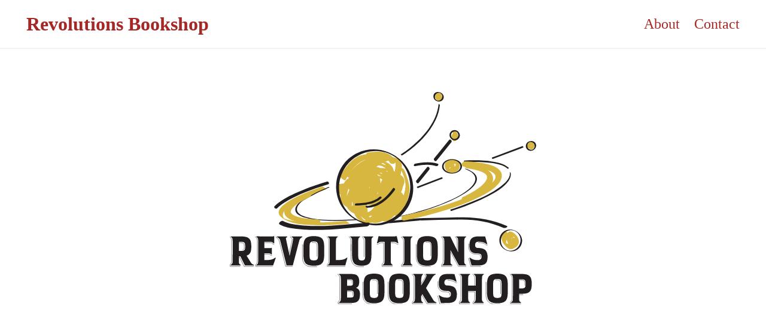

--- FILE ---
content_type: application/javascript; charset=utf-8
request_url: https://revolutionsbookshop.com/component---src-pages-index-js-7044b25f528aa13e04de.js
body_size: 4276
content:
(window.webpackJsonp=window.webpackJsonp||[]).push([[4],{"0mN4":function(e,t,a){"use strict";a("OGtf")("fixed",(function(e){return function(){return e(this,"tt","","")}}))},"9eSz":function(e,t,a){"use strict";a("rGqo"),a("yt8O"),a("Btvt"),a("XfO3"),a("EK0E"),a("0mN4");var r=a("TqRt");t.__esModule=!0,t.default=void 0;var i,n=r(a("PJYZ")),s=r(a("VbXa")),l=r(a("8OQS")),o=r(a("pVnL")),c=r(a("q1tI")),d=r(a("17x9")),u=function(e){var t=(0,o.default)({},e),a=t.resolutions,r=t.sizes,i=t.critical;return a&&(t.fixed=a,delete t.resolutions),r&&(t.fluid=r,delete t.sizes),i&&(t.loading="eager"),t.fluid&&(t.fluid=y([].concat(t.fluid))),t.fixed&&(t.fixed=y([].concat(t.fixed))),t},f=function(e){var t=e.fluid,a=e.fixed;return(t&&t[0]||a&&a[0]).src},m=Object.create({}),g=function(e){var t=u(e),a=f(t);return m[a]||!1},p="undefined"!=typeof HTMLImageElement&&"loading"in HTMLImageElement.prototype,h="undefined"!=typeof window,b=h&&window.IntersectionObserver,v=new WeakMap;function E(e){return e.map((function(e){var t=e.src,a=e.srcSet,r=e.srcSetWebp,i=e.media,n=e.sizes;return c.default.createElement(c.default.Fragment,{key:t},r&&c.default.createElement("source",{type:"image/webp",media:i,srcSet:r,sizes:n}),c.default.createElement("source",{media:i,srcSet:a,sizes:n}))}))}function y(e){var t=[],a=[];return e.forEach((function(e){return(e.media?t:a).push(e)})),[].concat(t,a)}function S(e){return e.map((function(e){var t=e.src,a=e.media,r=e.tracedSVG;return c.default.createElement("source",{key:t,media:a,srcSet:r})}))}function w(e){return e.map((function(e){var t=e.src,a=e.media,r=e.base64;return c.default.createElement("source",{key:t,media:a,srcSet:r})}))}function N(e,t){var a=e.srcSet,r=e.srcSetWebp,i=e.media,n=e.sizes;return"<source "+(t?"type='image/webp' ":"")+(i?'media="'+i+'" ':"")+'srcset="'+(t?r:a)+'" '+(n?'sizes="'+n+'" ':"")+"/>"}var L=function(e,t){var a=(void 0===i&&"undefined"!=typeof window&&window.IntersectionObserver&&(i=new window.IntersectionObserver((function(e){e.forEach((function(e){if(v.has(e.target)){var t=v.get(e.target);(e.isIntersecting||e.intersectionRatio>0)&&(i.unobserve(e.target),v.delete(e.target),t())}}))}),{rootMargin:"200px"})),i);return a&&(a.observe(e),v.set(e,t)),function(){a.unobserve(e),v.delete(e)}},k=function(e){var t=e.src?'src="'+e.src+'" ':'src="" ',a=e.sizes?'sizes="'+e.sizes+'" ':"",r=e.srcSet?'srcset="'+e.srcSet+'" ':"",i=e.title?'title="'+e.title+'" ':"",n=e.alt?'alt="'+e.alt+'" ':'alt="" ',s=e.width?'width="'+e.width+'" ':"",l=e.height?'height="'+e.height+'" ':"",o=e.crossOrigin?'crossorigin="'+e.crossOrigin+'" ':"",c=e.loading?'loading="'+e.loading+'" ':"",d=e.draggable?'draggable="'+e.draggable+'" ':"";return"<picture>"+e.imageVariants.map((function(e){return(e.srcSetWebp?N(e,!0):"")+N(e)})).join("")+"<img "+c+s+l+a+r+t+n+i+o+d+'style="position:absolute;top:0;left:0;opacity:1;width:100%;height:100%;object-fit:cover;object-position:center"/></picture>'},I=function(e){var t=e.src,a=e.imageVariants,r=e.generateSources,i=e.spreadProps,n=c.default.createElement(O,(0,o.default)({src:t},i));return a.length>1?c.default.createElement("picture",null,r(a),n):n},O=c.default.forwardRef((function(e,t){var a=e.sizes,r=e.srcSet,i=e.src,n=e.style,s=e.onLoad,d=e.onError,u=e.onClick,f=e.loading,m=e.draggable,g=(0,l.default)(e,["sizes","srcSet","src","style","onLoad","onError","onClick","loading","draggable"]);return c.default.createElement("img",(0,o.default)({sizes:a,srcSet:r,src:i},g,{onLoad:s,onError:d,onClick:u,ref:t,loading:f,draggable:m,style:(0,o.default)({position:"absolute",top:0,left:0,width:"100%",height:"100%",objectFit:"cover",objectPosition:"center"},n)}))}));O.propTypes={style:d.default.object,onError:d.default.func,onClick:d.default.func,onLoad:d.default.func};var C=function(e){function t(t){var a;(a=e.call(this,t)||this).seenBefore=h&&g(t),a.isCritical="eager"===t.loading||t.critical,a.addNoScript=!(a.isCritical&&!t.fadeIn),a.useIOSupport=!p&&b&&!a.isCritical&&!a.seenBefore;var r=a.isCritical||h&&(p||!a.useIOSupport);return a.state={isVisible:r,imgLoaded:!1,imgCached:!1,fadeIn:!a.seenBefore&&t.fadeIn},a.imageRef=c.default.createRef(),a.handleImageLoaded=a.handleImageLoaded.bind((0,n.default)(a)),a.handleRef=a.handleRef.bind((0,n.default)(a)),a}(0,s.default)(t,e);var a=t.prototype;return a.componentDidMount=function(){if(this.state.isVisible&&"function"==typeof this.props.onStartLoad&&this.props.onStartLoad({wasCached:g(this.props)}),this.isCritical){var e=this.imageRef.current;e&&e.complete&&this.handleImageLoaded()}},a.componentWillUnmount=function(){this.cleanUpListeners&&this.cleanUpListeners()},a.handleRef=function(e){var t=this;this.useIOSupport&&e&&(this.cleanUpListeners=L(e,(function(){var e=g(t.props);t.state.isVisible||"function"!=typeof t.props.onStartLoad||t.props.onStartLoad({wasCached:e}),t.setState({isVisible:!0},(function(){return t.setState({imgLoaded:e,imgCached:!!t.imageRef.current.currentSrc})}))})))},a.handleImageLoaded=function(){var e,t,a;e=this.props,t=u(e),a=f(t),m[a]=!0,this.setState({imgLoaded:!0}),this.props.onLoad&&this.props.onLoad()},a.render=function(){var e=u(this.props),t=e.title,a=e.alt,r=e.className,i=e.style,n=void 0===i?{}:i,s=e.imgStyle,l=void 0===s?{}:s,d=e.placeholderStyle,f=void 0===d?{}:d,m=e.placeholderClassName,g=e.fluid,p=e.fixed,h=e.backgroundColor,b=e.durationFadeIn,v=e.Tag,y=e.itemProp,N=e.loading,L=e.draggable,C=!1===this.state.fadeIn||this.state.imgLoaded,R=!0===this.state.fadeIn&&!this.state.imgCached,V=(0,o.default)({opacity:C?1:0,transition:R?"opacity "+b+"ms":"none"},l),z="boolean"==typeof h?"lightgray":h,P={transitionDelay:b+"ms"},x=(0,o.default)({opacity:this.state.imgLoaded?0:1},R&&P,{},l,{},f),T={title:t,alt:this.state.isVisible?"":a,style:x,className:m,itemProp:y};if(g){var q=g,j=q[0];return c.default.createElement(v,{className:(r||"")+" gatsby-image-wrapper",style:(0,o.default)({position:"relative",overflow:"hidden"},n),ref:this.handleRef,key:"fluid-"+JSON.stringify(j.srcSet)},c.default.createElement(v,{style:{width:"100%",paddingBottom:100/j.aspectRatio+"%"}}),z&&c.default.createElement(v,{title:t,style:(0,o.default)({backgroundColor:z,position:"absolute",top:0,bottom:0,opacity:this.state.imgLoaded?0:1,right:0,left:0},R&&P)}),j.base64&&c.default.createElement(I,{src:j.base64,spreadProps:T,imageVariants:q,generateSources:w}),j.tracedSVG&&c.default.createElement(I,{src:j.tracedSVG,spreadProps:T,imageVariants:q,generateSources:S}),this.state.isVisible&&c.default.createElement("picture",null,E(q),c.default.createElement(O,{alt:a,title:t,sizes:j.sizes,src:j.src,crossOrigin:this.props.crossOrigin,srcSet:j.srcSet,style:V,ref:this.imageRef,onLoad:this.handleImageLoaded,onError:this.props.onError,onClick:this.props.onClick,itemProp:y,loading:N,draggable:L})),this.addNoScript&&c.default.createElement("noscript",{dangerouslySetInnerHTML:{__html:k((0,o.default)({alt:a,title:t,loading:N},j,{imageVariants:q}))}}))}if(p){var F=p,B=F[0],W=(0,o.default)({position:"relative",overflow:"hidden",display:"inline-block",width:B.width,height:B.height},n);return"inherit"===n.display&&delete W.display,c.default.createElement(v,{className:(r||"")+" gatsby-image-wrapper",style:W,ref:this.handleRef,key:"fixed-"+JSON.stringify(B.srcSet)},z&&c.default.createElement(v,{title:t,style:(0,o.default)({backgroundColor:z,width:B.width,opacity:this.state.imgLoaded?0:1,height:B.height},R&&P)}),B.base64&&c.default.createElement(I,{src:B.base64,spreadProps:T,imageVariants:F,generateSources:w}),B.tracedSVG&&c.default.createElement(I,{src:B.tracedSVG,spreadProps:T,imageVariants:F,generateSources:S}),this.state.isVisible&&c.default.createElement("picture",null,E(F),c.default.createElement(O,{alt:a,title:t,width:B.width,height:B.height,sizes:B.sizes,src:B.src,crossOrigin:this.props.crossOrigin,srcSet:B.srcSet,style:V,ref:this.imageRef,onLoad:this.handleImageLoaded,onError:this.props.onError,onClick:this.props.onClick,itemProp:y,loading:N,draggable:L})),this.addNoScript&&c.default.createElement("noscript",{dangerouslySetInnerHTML:{__html:k((0,o.default)({alt:a,title:t,loading:N},B,{imageVariants:F}))}}))}return null},t}(c.default.Component);C.defaultProps={fadeIn:!0,durationFadeIn:500,alt:"",Tag:"div",loading:"lazy"};var R=d.default.shape({width:d.default.number.isRequired,height:d.default.number.isRequired,src:d.default.string.isRequired,srcSet:d.default.string.isRequired,base64:d.default.string,tracedSVG:d.default.string,srcWebp:d.default.string,srcSetWebp:d.default.string,media:d.default.string}),V=d.default.shape({aspectRatio:d.default.number.isRequired,src:d.default.string.isRequired,srcSet:d.default.string.isRequired,sizes:d.default.string.isRequired,base64:d.default.string,tracedSVG:d.default.string,srcWebp:d.default.string,srcSetWebp:d.default.string,media:d.default.string});C.propTypes={resolutions:R,sizes:V,fixed:d.default.oneOfType([R,d.default.arrayOf(R)]),fluid:d.default.oneOfType([V,d.default.arrayOf(V)]),fadeIn:d.default.bool,durationFadeIn:d.default.number,title:d.default.string,alt:d.default.string,className:d.default.oneOfType([d.default.string,d.default.object]),critical:d.default.bool,crossOrigin:d.default.oneOfType([d.default.string,d.default.bool]),style:d.default.object,imgStyle:d.default.object,placeholderStyle:d.default.object,placeholderClassName:d.default.string,backgroundColor:d.default.oneOfType([d.default.string,d.default.bool]),onLoad:d.default.func,onError:d.default.func,onClick:d.default.func,onStartLoad:d.default.func,Tag:d.default.string,itemProp:d.default.string,loading:d.default.oneOf(["auto","lazy","eager"]),draggable:d.default.bool};var z=C;t.default=z},OGtf:function(e,t,a){var r=a("XKFU"),i=a("eeVq"),n=a("vhPU"),s=/"/g,l=function(e,t,a,r){var i=String(n(e)),l="<"+t;return""!==a&&(l+=" "+a+'="'+String(r).replace(s,"&quot;")+'"'),l+">"+i+"</"+t+">"};e.exports=function(e,t){var a={};a[e]=t(l),r(r.P+r.F*i((function(){var t=""[e]('"');return t!==t.toLowerCase()||t.split('"').length>3})),"String",a)}},RXBc:function(e,t,a){"use strict";a.r(t);var r=a("q1tI"),i=a.n(r),n=a("Bl7J"),s=a("9eSz"),l=a.n(s);var o=function(e){var t=e.nodes.edges.filter((function(e){return e&&e.node&&e.node.localFile}));return function(e,t){void 0===t&&(t=1);var a=null==e?0:e.length;if(!a||t<1)return[];for(var r=0,i=0,n=new Array(Math.ceil(a/t));r<a;)n[i++]=e.slice(r,r+=t);return n}(t=t.slice(0,9),3).map((function(e,t){return i.a.createElement("div",{className:"tile is-ancestor",key:t},e.map((function(e,a){return i.a.createElement("div",{className:"tile is-parent",key:t+"-"+a},i.a.createElement("div",{className:"tile is-child"},i.a.createElement("a",{href:"https://www.instagram.com/p/"+e.node.id+"/"},i.a.createElement(l.a,{fluid:e.node.localFile.childImageSharp.fluid}))))})))}))},c=a("vrFN");a.d(t,"pageQuery",(function(){return d}));var d="3805230121";t.default=function(e){var t=e.data.allInstaNode;return i.a.createElement(n.a,null,i.a.createElement(c.a,{title:"Revolutions Bookshop"}),i.a.createElement("div",{className:"navbar-spacer is-hidden-mobile"}),i.a.createElement("section",{className:"hero is-huge"},i.a.createElement("img",{src:"/revolutions-bookshop-logo.svg",alt:"Logo",className:"logo"})),i.a.createElement("section",{id:"about",className:"hero is-taupe is-medium"},i.a.createElement("div",{className:"hero-body"},i.a.createElement("div",{className:"container"},i.a.createElement("div",{className:"columns"},i.a.createElement("div",{className:"column"},i.a.createElement("h2",{className:"title has-text-centered"},"About Us"),i.a.createElement("div",{className:"underscore"},i.a.createElement("div",null)),i.a.createElement("p",{className:"body-text"},"We are a small, independent bookstore specializing in a curated selection of mostly used books, some new books, vinyl, and collectibles.   Our academic and punk roots make for a bold selection in all genres, especially everything weird and wonderful.  We buy books and vinyl.  Call for more information.",i.a.createElement("br",null),i.a.createElement("br",null),"Peggy & Brian Manning, Proprietors.")),i.a.createElement("div",{className:"column"},i.a.createElement("img",{src:"/about-us.jpg",alt:"Logo"})))))),i.a.createElement("section",{id:"contact",className:"hero is-white is-medium"},i.a.createElement("div",{className:"hero-body"},i.a.createElement("div",{className:"container"},i.a.createElement("h2",{className:"title has-text-centered"},"Hours & Location"),i.a.createElement("div",{className:"underscore"},i.a.createElement("div",null)),i.a.createElement("div",{className:"columns"},i.a.createElement("div",{className:"column"},i.a.createElement("div",{className:"map-container"},i.a.createElement("iframe",{src:"https://www.google.com/maps/embed?pb=!1m18!1m12!1m3!1d2791.985365619386!2d-122.7574852842266!3d45.59083893300484!2m3!1f0!2f0!3f0!3m2!1i1024!2i768!4f13.1!3m3!1m2!1s0x5495a9278d21a269%3A0x983fffa92e9d53c!2sRevolutions%20Bookshop!5e0!3m2!1sen!2sus!4v1577594623557!5m2!1sen!2sus",width:"100%",height:"100%",frameBorder:"0",style:{border:0,marginRight:40},allowFullScreen:!1}))),i.a.createElement("div",{className:"column"},i.a.createElement("div",{className:"container contact-section"},i.a.createElement("h3",{className:"title"},"Hours"),i.a.createElement("p",null,"Check google maps listing for up to date hours.")),i.a.createElement("hr",null),i.a.createElement("div",{className:"container contact-section"},i.a.createElement("h3",{className:"title"},"Location"),i.a.createElement("p",null,"8713 N Lombard"),i.a.createElement("p",null,"Portland, OR 97203"),i.a.createElement("p",null,"North Portland, St. Johns")),i.a.createElement("hr",null),i.a.createElement("div",{className:"container contact-section"},i.a.createElement("h3",{className:"title"},"Contact"),i.a.createElement("p",null,i.a.createElement("span",null,"T")," 971-288-2391"),i.a.createElement("p",null,i.a.createElement("span",null,"E")," revolutionsbookshop@gmail.com"))))))),i.a.createElement("section",{className:"section is-taupe"},i.a.createElement("h2",{className:"title has-text-centered"},"Follow Along"),i.a.createElement("div",{className:"underscore"},i.a.createElement("div",null)),i.a.createElement(o,{nodes:t})))}}}]);
//# sourceMappingURL=component---src-pages-index-js-7044b25f528aa13e04de.js.map

--- FILE ---
content_type: image/svg+xml
request_url: https://revolutionsbookshop.com/revolutions-bookshop-logo.svg
body_size: 15883
content:
<svg xmlns="http://www.w3.org/2000/svg" viewBox="0 0 933.02 646.24"><defs><style>.cls-1{fill:#d7b73f;}.cls-2{fill:#231f20;}.cls-3{fill:none;stroke:#231f20;stroke-miterlimit:10;}.cls-4{fill:#f9ed32;}</style></defs><title>Asset 4</title><g id="Layer_2" data-name="Layer 2"><g id="Layer_1-2" data-name="Layer 1"><path class="cls-1" d="M921.71,150.62c-6,.79-12.65,2.59-15.66,8.38a9.59,9.59,0,0,0-.76,7.74c1.14,2.88,3.77,4.14,6.43,5.28s4.34,3.31,7.55,3a8.76,8.76,0,0,0,7.05-5.53c1.13-2.62,1.85-6,.73-8.76-1.29-3.13-3.81-3.56-6.68-4.46l.3,6.5-2.64.36c2.45.3,5.21-.43,6.53-2.71,1.05-1.81.41-4.49-2-4.79-2.62-.32-4.94-.11-7.07,1.64-2.37,2-3.37,5.34.31,6.5,1.06.33,1.61.13,2.12,1.09.64,1.21-.85,2.7-.73,3.83q7,.07,3.83-1.86a6.72,6.72,0,0,0-1.5-1c-1.08-.59-2.3-.87-3.37-1.46-1.74-1-2.48-2.86-.85-4.49s4.71-1.49,6.65-1.75c5.62-.74,6.23-8.4-.26-7.54Z"/><path class="cls-1" d="M683.1,121.59A20.69,20.69,0,0,0,675,137.22c-.18,5.93,3.83,14.08,11,12.06,5.52-1.55,8.68-10.24,8.82-15.39a15.79,15.79,0,0,0-10.19-14.95c-6-2.27-8.62,6.51-3.08,8.6,2.14.8,3.76,2,4,4.41.29,2.91-1.73,4.68-2.52,7.21l-.6.91c1.31,0,1.9-.55,1.78-1.52.36-.86.24-2.08.56-3a12.4,12.4,0,0,1,4.3-5.91c4.52-3.56-1.45-11.58-6-8Z"/><path class="cls-1" d="M644,3.52c-5.67-2-12.18-1-16.09,3.93-3.14,3.92-4.27,10.73.46,14s11.34.07,12.43-5.33c1.17-5.76-.86-13.22-8.09-11.54-6.94,1.62-6.09,9.48-5.4,15.08s4.52,9.67,10.53,8.77c13-2,10.84-20.09,1.61-25.37-2.46-1.41-7.27-.11-8,2.86-1.43,5.87-3.32,17.1,4.82,18.7,2.21.44,6.47-.38,6.91-3.21a50.63,50.63,0,0,0,.51-10.93c-.28-4.46-10.15-3-9.87,1.65a41.26,41.26,0,0,1-.45,9.09L640.25,18c1.07.21.24-.11.14-1.12a30.11,30.11,0,0,1-.21-3.29,32.05,32.05,0,0,1,1-7.49l-8,2.85c1.75,1,2.65,3,3.18,4.89a18.9,18.9,0,0,1,.49,2.49c.16,1.18-.45,3.37-.13,4.28-.56,1-.11,1.3,1.34.88l-.48-1c-.08-1-.45-2-.55-3a43.66,43.66,0,0,1-.22-4.43V11.56q.89-3.13-1.13-.85l-3.86.3.76.19L630,9.58c1,1.13,1.09,3,1.09,4.48L631,15.88q-1.22,3.39,4.61.16a2.54,2.54,0,0,1-.5-1.67,3.91,3.91,0,0,1,.16-1.76c.2-.88,1.16-3.68,2.56-3.19,2.27.79,5.17.64,7-1.17,1.45-1.46,1.42-4-.79-4.73Z"/><path class="cls-2" d="M72.58,525.7a.9.9,0,0,1,1,1,1,1,0,0,1-1.14,1.15H46.92a1.11,1.11,0,0,1-.76-.38,16.38,16.38,0,0,1-2-3.45l-4.59-9c-1.19-2.46-2.45-5-3.76-7.65s-2.58-5.1-3.77-7.4H27.67v16.58q0,4.47,1.34,6.19a13.49,13.49,0,0,0,3.63,3.12.82.82,0,0,1,.64,1.15,1.1,1.1,0,0,1-1.15.89H4.34a1.14,1.14,0,0,1-1-.64,1.07,1.07,0,0,1,0-1,.22.22,0,0,1,.25-.25,35.93,35.93,0,0,0,3.25-3.38,8.71,8.71,0,0,0,1.6-3.38c.08-.51.14-1.83.19-4s.08-4.81.13-8,.08-6.9.12-11,.07-8.41.07-12.88V457.23c0-2.8-.09-5.08-.26-6.82a19.08,19.08,0,0,0-.83-4.27,6.85,6.85,0,0,0-1.59-2.68,12.28,12.28,0,0,0-2.55-1.91,1.12,1.12,0,0,1-.51-1.15,1.09,1.09,0,0,1,1.15-.89H33.72A75.26,75.26,0,0,1,49.18,441a20.26,20.26,0,0,1,9.33,4.66,18.88,18.88,0,0,1,5.37,9.18,58.21,58.21,0,0,1,1.66,15.43q0,13.38-3.59,19.76-3.35,5.87-10.79,8.16l12.62,20.4a19.07,19.07,0,0,0,2.62,3.38A15,15,0,0,0,69,524a12.93,12.93,0,0,0,2.17,1.15A10.47,10.47,0,0,0,72.58,525.7ZM27.67,483.62h6a32.48,32.48,0,0,0,7.08-.57,7.52,7.52,0,0,0,3.63-1.85,7.41,7.41,0,0,0,1.92-3.89,37.36,37.36,0,0,0,.51-7.07,52.63,52.63,0,0,0-.39-6.95,8.62,8.62,0,0,0-1.78-4.53,6.62,6.62,0,0,0-3.57-2.23,25.39,25.39,0,0,0-6.76-.7H27.67Z"/><path class="cls-2" d="M139.41,504.28a.9.9,0,0,1,.38,1.27l-7.65,21.55a1,1,0,0,1-1,.77H82a1.1,1.1,0,0,1-1.15-.89,1.14,1.14,0,0,1,.51-1.15,12.67,12.67,0,0,0,2.55-1.92,6.85,6.85,0,0,0,1.59-2.68,18.52,18.52,0,0,0,.83-4.28q.26-2.61.26-6.83v-53q0-4.22-.26-6.83a18.63,18.63,0,0,0-.83-4.28,6.85,6.85,0,0,0-1.59-2.68,12.67,12.67,0,0,0-2.55-1.92,1.14,1.14,0,0,1-.51-1.15,1.1,1.1,0,0,1,1.15-.89l47.43.13a16.79,16.79,0,0,0,2.55-.13,8,8,0,0,0,1.91-.64.86.86,0,0,1,1,.13,1.09,1.09,0,0,1,.51.89v19.89a1,1,0,0,1-.63,1,1.16,1.16,0,0,1-1.28-.25A22,22,0,0,0,129,457a12.38,12.38,0,0,0-5.74-1.14H105.36v19.38h18.11a4.51,4.51,0,0,0,1.34-.19c.38-.13.91-.32,1.59-.58a.88.88,0,0,1,1,.13.91.91,0,0,1,.51.89v18c0,.6-.26.94-.76,1a.5.5,0,0,1-.58.13,1.63,1.63,0,0,1-.57-.38,7.15,7.15,0,0,0-3.19-2.55,18.83,18.83,0,0,0-6.38-.77H105.36v20.66l8-.13A70.86,70.86,0,0,0,121,511a40.38,40.38,0,0,0,6.38-1.21,31.21,31.21,0,0,0,5.55-2.17,30.61,30.61,0,0,0,5.16-3.38A1.15,1.15,0,0,1,139.41,504.28Z"/><path class="cls-2" d="M220.9,440.4a.87.87,0,0,1-.51,1.15c-1.11.68-2.09,1.33-2.94,2a18.17,18.17,0,0,0-2.29,2,12.82,12.82,0,0,0-1.79,2.43,25.78,25.78,0,0,0-1.53,3.25L192.08,527c0,.59-.34.89-1,.89H173.59a1,1,0,0,1-1-.89l-19-74.6a15,15,0,0,0-1.59-4.14,14,14,0,0,0-2.11-2.74,13.24,13.24,0,0,0-2.61-2l-3.12-1.91a1,1,0,0,1-.51-1.28c.08-.51.46-.76,1.14-.76l29.2.12a1,1,0,0,1,1,.77,1,1,0,0,1-.51,1.27,17.51,17.51,0,0,0-3.25,2,2.5,2.5,0,0,0-.44,1.66V446l11.34,52.92,8.42-38.13c.25-1.28.53-2.74.83-4.4s.57-3.23.83-4.72.46-2.78.63-3.89a20.4,20.4,0,0,0,.26-2,2.56,2.56,0,0,0-.51-1.65,17.52,17.52,0,0,0-3.57-2.43,1,1,0,0,1-.51-1.27c.08-.51.42-.77,1-.77h30.35A1,1,0,0,1,220.9,440.4Z"/><path class="cls-2" d="M281.69,446.9a24.26,24.26,0,0,1,4.33,9.44,62.37,62.37,0,0,1,1.4,14.53V496.5A62.47,62.47,0,0,1,286,511a24.22,24.22,0,0,1-4.33,9.43A19,19,0,0,1,274,526a42.86,42.86,0,0,1-12.12,2.55,21,21,0,0,1-2.61.12h-7.08a18.67,18.67,0,0,1-2.55-.12A42.71,42.71,0,0,1,237.57,526a18.83,18.83,0,0,1-7.65-5.49,24.22,24.22,0,0,1-4.34-9.43,63,63,0,0,1-1.4-14.54V470.87a62.92,62.92,0,0,1,1.4-14.53,24.27,24.27,0,0,1,4.34-9.44,18.72,18.72,0,0,1,7.65-5.48,42.36,42.36,0,0,1,12.11-2.55,18.25,18.25,0,0,1,2.55-.13h7.08a20.61,20.61,0,0,1,2.61.13A42.52,42.52,0,0,1,274,441.42,18.86,18.86,0,0,1,281.69,446.9Zm-13.45,16.58a11.49,11.49,0,0,0-1.79-5,7.67,7.67,0,0,0-3.89-2.81,21.1,21.1,0,0,0-6.76-.89,21.58,21.58,0,0,0-6.88.89,7.67,7.67,0,0,0-3.89,2.81,10.87,10.87,0,0,0-1.72,5,59.59,59.59,0,0,0-.39,7.39V496.5a59.76,59.76,0,0,0,.39,7.4,10.91,10.91,0,0,0,1.72,5,7.67,7.67,0,0,0,3.89,2.81,21.58,21.58,0,0,0,6.88.89,23.11,23.11,0,0,0,6.89-.83,7.34,7.34,0,0,0,3.89-2.74,11,11,0,0,0,1.72-5,63.12,63.12,0,0,0,.38-7.52V470.87A53.41,53.41,0,0,0,268.24,463.48Z"/><path class="cls-2" d="M357.53,504.28a.88.88,0,0,1,.39,1.15l-6,21.42a1,1,0,0,1-1,.76l-51.13.26a1.09,1.09,0,0,1-1.14-.89,1.12,1.12,0,0,1,.51-1.15,12.56,12.56,0,0,0,2.55-1.91,6.92,6.92,0,0,0,1.59-2.68,19.2,19.2,0,0,0,.83-4.27c.17-1.74.25-4,.25-6.82v-57q0-5.61-1.21-7.84a9.74,9.74,0,0,0-3.89-3.76.86.86,0,0,1-.51-1.15c.17-.6.51-.89,1-.89H327.7a1.09,1.09,0,0,1,1.14.89.82.82,0,0,1-.63,1.15,12,12,0,0,0-2.49,1.85,6.66,6.66,0,0,0-1.53,2.61,19.34,19.34,0,0,0-.83,4.33q-.25,2.69-.25,6.89v54.32l8.41-.13a70.86,70.86,0,0,0,7.65-.38,40.38,40.38,0,0,0,6.38-1.21,30.81,30.81,0,0,0,5.54-2.17,30.28,30.28,0,0,0,5.17-3.38A1.13,1.13,0,0,1,357.53,504.28Z"/><path class="cls-2" d="M436.84,440.4a.86.86,0,0,1-.51,1.15,11.49,11.49,0,0,0-2.42,1.72,6.61,6.61,0,0,0-1.6,2.42,15.23,15.23,0,0,0-.82,3.76,50.8,50.8,0,0,0-.26,5.74v41.57a62.92,62.92,0,0,1-1.4,14.53,24.27,24.27,0,0,1-4.34,9.44,18.72,18.72,0,0,1-7.65,5.48,42,42,0,0,1-12.11,2.55l-1.08.07c-.64,0-1.68.06-3.13.06h-2.17a8.4,8.4,0,0,1-1.53-.13,41.58,41.58,0,0,1-12.17-2.55,18.79,18.79,0,0,1-7.59-5.48,24.12,24.12,0,0,1-4.33-9.44,62.31,62.31,0,0,1-1.41-14.53v-41.7a51.82,51.82,0,0,0-.25-5.67,12.93,12.93,0,0,0-.9-3.7,7.11,7.11,0,0,0-1.65-2.42,11.56,11.56,0,0,0-2.43-1.72,1.13,1.13,0,0,1-.5-1.15,1.08,1.08,0,0,1,1.14-.89h28c.51,0,.85.29,1,.89s0,1-.51,1.15a11.75,11.75,0,0,0-2.42,1.72,7.43,7.43,0,0,0-1.66,2.36,12.33,12.33,0,0,0-.89,3.63,51.82,51.82,0,0,0-.25,5.67v41.83a58.56,58.56,0,0,0,.38,7.26,13.67,13.67,0,0,0,1.45,5,6.43,6.43,0,0,0,3.17,2.8,14.16,14.16,0,0,0,5.52.9h.25a14.51,14.51,0,0,0,5.64-.9,6.7,6.7,0,0,0,3.23-2.8,12.12,12.12,0,0,0,1.46-5,72,72,0,0,0,.32-7.26V454.93a51.48,51.48,0,0,0-.26-5.67,12.33,12.33,0,0,0-.89-3.63,8.15,8.15,0,0,0-1.59-2.36,10.34,10.34,0,0,0-2.36-1.72c-.51-.09-.68-.47-.51-1.15,0-.6.34-.89,1-.89h27.92C436.33,439.51,436.67,439.8,436.84,440.4Z"/><path class="cls-2" d="M513.05,459.14c.08,0,.13.09.13.26a1,1,0,0,1-1.15,1.15,2.26,2.26,0,0,1-.64-.26A26.93,26.93,0,0,0,506,457.1a18,18,0,0,0-5.49-1.27H490.1v57a48.78,48.78,0,0,0,.25,5.49,12.05,12.05,0,0,0,.9,3.57,7,7,0,0,0,1.59,2.29,11.29,11.29,0,0,0,2.36,1.66c.42.08.64.47.64,1.15a1.11,1.11,0,0,1-1.15.89H466.76a1,1,0,0,1-1-.89,1.16,1.16,0,0,1,.51-1.15,19,19,0,0,0,2.3-1.6,5.58,5.58,0,0,0,1.59-2.1A13.06,13.06,0,0,0,471,519a27.56,27.56,0,0,0,.31-4.53V455.83H461a18,18,0,0,0-5.49,1.27,26.93,26.93,0,0,0-5.35,3.19,1.15,1.15,0,0,1-1.28,0c-.51-.17-.68-.55-.51-1.15l4.47-19.76a2.26,2.26,0,0,1,.63-.64,2.3,2.3,0,0,1,.9-.13,13.44,13.44,0,0,0,2.67.64,22.76,22.76,0,0,0,3.45.26h40.54a23,23,0,0,0,3.38-.26,13.42,13.42,0,0,0,2.74-.64,2.3,2.3,0,0,1,.9.13c.34.17.51.38.51.64Z"/><path class="cls-2" d="M555.32,525.83A.82.82,0,0,1,556,527a1.1,1.1,0,0,1-1.15.89H527a1.1,1.1,0,0,1-1.14-.89,1.12,1.12,0,0,1,.51-1.15,12.28,12.28,0,0,0,2.55-1.91,6.92,6.92,0,0,0,1.59-2.68,19.2,19.2,0,0,0,.83-4.27c.17-1.74.26-4,.26-6.82v-57q0-5.61-1.22-7.84a9.68,9.68,0,0,0-3.89-3.76.87.87,0,0,1-.5-1.15,1,1,0,0,1,1-.89h27.93a1.1,1.1,0,0,1,1.15.89.83.83,0,0,1-.64,1.15A12,12,0,0,0,553,443.4a6.78,6.78,0,0,0-1.53,2.61,19.34,19.34,0,0,0-.83,4.33q-.26,2.69-.25,6.89v57.89a23.31,23.31,0,0,0,.32,4.27,11.81,11.81,0,0,0,.89,2.93,5.43,5.43,0,0,0,1.53,2A20.5,20.5,0,0,0,555.32,525.83Z"/><path class="cls-2" d="M627.43,446.9a24.26,24.26,0,0,1,4.33,9.44,62.31,62.31,0,0,1,1.41,14.53V496.5A62.4,62.4,0,0,1,631.76,511a24.22,24.22,0,0,1-4.33,9.43,19,19,0,0,1-7.65,5.49,42.86,42.86,0,0,1-12.11,2.55,21.31,21.31,0,0,1-2.62.12H598a18.67,18.67,0,0,1-2.55-.12A42.78,42.78,0,0,1,583.31,526a19,19,0,0,1-7.65-5.49,24.07,24.07,0,0,1-4.33-9.43,62.4,62.4,0,0,1-1.41-14.54V470.87a62.31,62.31,0,0,1,1.41-14.53,24.12,24.12,0,0,1,4.33-9.44,18.86,18.86,0,0,1,7.65-5.48,42.44,42.44,0,0,1,12.11-2.55,18.25,18.25,0,0,1,2.55-.13h7.08a20.91,20.91,0,0,1,2.62.13,42.52,42.52,0,0,1,12.11,2.55A18.86,18.86,0,0,1,627.43,446.9ZM614,463.48a11.49,11.49,0,0,0-1.79-5,7.67,7.67,0,0,0-3.89-2.81,21.1,21.1,0,0,0-6.76-.89,21.58,21.58,0,0,0-6.88.89,7.67,7.67,0,0,0-3.89,2.81,10.87,10.87,0,0,0-1.72,5,59.8,59.8,0,0,0-.38,7.39V496.5a60,60,0,0,0,.38,7.4,10.91,10.91,0,0,0,1.72,5,7.67,7.67,0,0,0,3.89,2.81,21.58,21.58,0,0,0,6.88.89,23.11,23.11,0,0,0,6.89-.83,7.34,7.34,0,0,0,3.89-2.74,10.91,10.91,0,0,0,1.72-5,63.12,63.12,0,0,0,.38-7.52V470.87A53.41,53.41,0,0,0,614,463.48Z"/><path class="cls-2" d="M719.15,441.55a12.28,12.28,0,0,0-2.55,1.91,6.85,6.85,0,0,0-1.59,2.68,19.08,19.08,0,0,0-.83,4.27c-.17,1.74-.25,4-.25,6.82v61.08a10.82,10.82,0,0,0,1.59,4.65,9.37,9.37,0,0,0,3.25,2.61,1,1,0,0,1,.51,1.28,1,1,0,0,1-1,.76l-5,.13a.25.25,0,0,0-.19.06.25.25,0,0,1-.19.07h-14a2.57,2.57,0,0,1-.76-.19,1.08,1.08,0,0,1-.64-.45L671.85,481v34.17a23.31,23.31,0,0,0,.32,4.27,11.81,11.81,0,0,0,.89,2.93,5.43,5.43,0,0,0,1.53,2,12.32,12.32,0,0,0,2.23,1.4,1.16,1.16,0,0,1,.64,1,1,1,0,0,1-1.15,1.15h-27.8a1.1,1.1,0,0,1-1.14-.89,1.12,1.12,0,0,1,.51-1.15,12.28,12.28,0,0,0,2.55-1.91,6.92,6.92,0,0,0,1.59-2.68,19.2,19.2,0,0,0,.83-4.27c.17-1.74.26-4,.26-6.82v-57q0-5.61-1.22-7.84a9.68,9.68,0,0,0-3.89-3.76.87.87,0,0,1-.5-1.15,1,1,0,0,1,1-.89h22.06a1.14,1.14,0,0,1,1,.63l23.59,47.69V452.26q0-5.1-1.27-7.21a10.16,10.16,0,0,0-3.7-3.5.82.82,0,0,1-.64-1.15,1.09,1.09,0,0,1,1.15-.89h27.8a1.09,1.09,0,0,1,1.14.89A1.12,1.12,0,0,1,719.15,441.55Z"/><path class="cls-2" d="M776.64,479.93a13.86,13.86,0,0,1,4.14,4.59,29,29,0,0,1,2.55,5.86,34.85,34.85,0,0,1,1.34,6,37.88,37.88,0,0,1,.38,4.85q0,9.06-2.16,14.54a16.44,16.44,0,0,1-6.76,8.28q-6.51,3.83-16.83,3.83L737,528q-.76,0-1-.9l-6-21.55q-.26-.63.51-1.14a.73.73,0,0,1,.51-.13,1.72,1.72,0,0,1,.77.13,33.79,33.79,0,0,0,5.16,3.44,27.51,27.51,0,0,0,5.48,2.23,36.74,36.74,0,0,0,6.32,1.21,68.24,68.24,0,0,0,7.65.39,10.73,10.73,0,0,0,5.61-1.53,10,10,0,0,0,3.69-3.56,7.64,7.64,0,0,0,.71-2.17,16.73,16.73,0,0,0,.31-3.37,17,17,0,0,0-.38-3.63,6.27,6.27,0,0,0-1.4-2.93,16.59,16.59,0,0,0-2.68-1.65,19.52,19.52,0,0,0-3.51-1.15,21.59,21.59,0,0,0-5-.51,44.41,44.41,0,0,1-10.14-.89,18.31,18.31,0,0,1-6.57-3.05,14.49,14.49,0,0,1-5.61-7.39q-1.65-4.69-1.65-13.36,0-9.17,2.16-14.57a16.92,16.92,0,0,1,6.89-8.34,26.5,26.5,0,0,1,7-2.86,33.13,33.13,0,0,1,8.73-1.09l22.32.13a1,1,0,0,1,1,.77l6,21.42a1.09,1.09,0,0,1-.38,1.14,2.07,2.07,0,0,1-.64.26.83.83,0,0,1-.64-.26,41.89,41.89,0,0,0-5.16-3.31,31.3,31.3,0,0,0-5.55-2.3,38.9,38.9,0,0,0-6.37-1.33,59.46,59.46,0,0,0-7.65-.45h-1.28a10.51,10.51,0,0,0-2.29.26,12.65,12.65,0,0,0-1.79.57,8.85,8.85,0,0,0-1.53.83c-2.8,2-4,5.52-3.57,10.45a6,6,0,0,0,1.21,3.51,9,9,0,0,0,2.36,2.1,8.1,8.1,0,0,0,2.49,1,9.73,9.73,0,0,0,1.85.26h2.35a44.1,44.1,0,0,1,5.55.44,49.09,49.09,0,0,1,7.08,1.54A22.36,22.36,0,0,1,776.64,479.93Z"/><path class="cls-2" d="M396.07,609.94a14.28,14.28,0,0,0,.12,1.91c0,.6,0,1.19.07,1.79s.06,1.23.06,1.91,0,1.3-.06,1.85-.07,1.08-.07,1.59a12.59,12.59,0,0,0-.12,1.66q-.78,12.38-7.4,17A20.39,20.39,0,0,1,381,641a53.59,53.59,0,0,1-11.8,1.08H333.71a1,1,0,0,1-1-.76c-.33-.43-.25-.81.26-1.15a29.28,29.28,0,0,0,3-2.93,8.22,8.22,0,0,0,1.59-2.94,17.08,17.08,0,0,0,.64-4q.12-2.35.12-6.44V571.43c0-2.8-.08-5.08-.25-6.82a19.2,19.2,0,0,0-.83-4.27,6.92,6.92,0,0,0-1.59-2.68,12.28,12.28,0,0,0-2.55-1.91,1.12,1.12,0,0,1-.51-1.15,1.1,1.1,0,0,1,1.14-.89h33.92a68.39,68.39,0,0,1,12.11,1.08,19,19,0,0,1,7.65,3.26q6.76,5.22,6.76,19.25A32.1,32.1,0,0,1,392.24,589q-1.92,4.85-7.91,7.27Q394.41,599,396.07,609.94Zm-30.86-20.15a23.42,23.42,0,0,0,5-.44,6,6,0,0,0,3.12-1.66,6.84,6.84,0,0,0,1.59-3.38,27.62,27.62,0,0,0,.45-5.48,17.53,17.53,0,0,0-.51-4.78,4.72,4.72,0,0,0-1.79-2.62,7.32,7.32,0,0,0-3.31-1.14,42.15,42.15,0,0,0-5.1-.26h-7.65v19.76Zm-8.16,14.67v21.29h7a35.68,35.68,0,0,0,9.05-.83c2-.55,3.27-2,4-4.4a3.89,3.89,0,0,0,.25-1.46,9.26,9.26,0,0,1,.13-1.6,14.59,14.59,0,0,1,.13-1.91,12.74,12.74,0,0,1-.13-1.91,12,12,0,0,1-.13-1.79,5.19,5.19,0,0,0-.25-1.65,8.58,8.58,0,0,0-.83-2.49,4.67,4.67,0,0,0-1.72-1.79,9.59,9.59,0,0,0-3-1.08,24.78,24.78,0,0,0-4.78-.38Z"/><path class="cls-2" d="M465.17,561.1a24.34,24.34,0,0,1,4.34,9.44,63,63,0,0,1,1.4,14.54v25.63a62.92,62.92,0,0,1-1.4,14.53,24.27,24.27,0,0,1-4.34,9.44,18.88,18.88,0,0,1-7.65,5.48,42.71,42.71,0,0,1-12.11,2.55,20.91,20.91,0,0,1-2.62.13h-7.07a18.25,18.25,0,0,1-2.55-.13,42.86,42.86,0,0,1-12.12-2.55,19,19,0,0,1-7.65-5.48,24.26,24.26,0,0,1-4.33-9.44,62.37,62.37,0,0,1-1.4-14.53V585.08a62.47,62.47,0,0,1,1.4-14.54,24.33,24.33,0,0,1,4.33-9.44,19,19,0,0,1,7.65-5.48,42.86,42.86,0,0,1,12.12-2.55,18.25,18.25,0,0,1,2.55-.13h7.07a20.91,20.91,0,0,1,2.62.13,42.71,42.71,0,0,1,12.11,2.55A19,19,0,0,1,465.17,561.1Zm-13.45,16.58a11.36,11.36,0,0,0-1.79-5,7.64,7.64,0,0,0-3.88-2.81,21.19,21.19,0,0,0-6.76-.89,21.64,21.64,0,0,0-6.89.89,7.71,7.71,0,0,0-3.89,2.81,11,11,0,0,0-1.72,5,62,62,0,0,0-.38,7.4v25.63a61.84,61.84,0,0,0,.38,7.39,11,11,0,0,0,1.72,5,7.65,7.65,0,0,0,3.89,2.81,21.64,21.64,0,0,0,6.89.89,22.72,22.72,0,0,0,6.88-.83,7.29,7.29,0,0,0,3.89-2.74,10.75,10.75,0,0,0,1.72-5,61,61,0,0,0,.39-7.52V585.08A51.89,51.89,0,0,0,451.72,577.68Z"/><path class="cls-2" d="M542.31,561.1a24.34,24.34,0,0,1,4.34,9.44,63,63,0,0,1,1.4,14.54v25.63a62.92,62.92,0,0,1-1.4,14.53,24.27,24.27,0,0,1-4.34,9.44,18.81,18.81,0,0,1-7.65,5.48,42.71,42.71,0,0,1-12.11,2.55,20.84,20.84,0,0,1-2.61.13h-7.08a18.25,18.25,0,0,1-2.55-.13,42.71,42.71,0,0,1-12.11-2.55,18.81,18.81,0,0,1-7.65-5.48,24.13,24.13,0,0,1-4.34-9.44,62.37,62.37,0,0,1-1.4-14.53V585.08a62.47,62.47,0,0,1,1.4-14.54,24.2,24.2,0,0,1,4.34-9.44,18.91,18.91,0,0,1,7.65-5.48,42.71,42.71,0,0,1,12.11-2.55,18.25,18.25,0,0,1,2.55-.13h7.08a20.84,20.84,0,0,1,2.61.13,42.71,42.71,0,0,1,12.11,2.55A18.91,18.91,0,0,1,542.31,561.1Zm-13.45,16.58a11.49,11.49,0,0,0-1.78-5,7.71,7.71,0,0,0-3.89-2.81,21.15,21.15,0,0,0-6.76-.89,21.64,21.64,0,0,0-6.89.89,7.64,7.64,0,0,0-3.88,2.81,10.87,10.87,0,0,0-1.73,5,62,62,0,0,0-.38,7.4v25.63a61.84,61.84,0,0,0,.38,7.39,10.87,10.87,0,0,0,1.73,5,7.58,7.58,0,0,0,3.88,2.81,21.64,21.64,0,0,0,6.89.89,22.72,22.72,0,0,0,6.88-.83,7.29,7.29,0,0,0,3.89-2.74,10.75,10.75,0,0,0,1.72-5,61,61,0,0,0,.39-7.52V585.08A51.89,51.89,0,0,0,528.86,577.68Z"/><path class="cls-2" d="M628.38,639.9c.59,0,.89.35.89,1s-.3,1-.89,1a26.25,26.25,0,0,1-3.57.13H603.52a2.86,2.86,0,0,1-.77-.38,18.68,18.68,0,0,1-2-2.93c-1.19-1.87-2.61-4.13-4.27-6.76s-3.4-5.46-5.23-8.48-3.42-5.8-4.78-8.35l-3.7,6.25v7.9a24.15,24.15,0,0,0,.32,4.27,12,12,0,0,0,.89,2.94,5.71,5.71,0,0,0,1.53,2,12.42,12.42,0,0,0,2.24,1.4,1.17,1.17,0,0,1,.63,1,1,1,0,0,1-1.14,1.15H559.4a1.09,1.09,0,0,1-1.15-.89,1.16,1.16,0,0,1,.51-1.15,12.28,12.28,0,0,0,2.55-1.91,7,7,0,0,0,1.6-2.68,19.14,19.14,0,0,0,.82-4.27c.17-1.74.26-4,.26-6.82v-57q0-5.61-1.21-7.84a9.81,9.81,0,0,0-3.89-3.76.86.86,0,0,1-.51-1.15,1,1,0,0,1,1-.89h27.92a1.1,1.1,0,0,1,1.15.89.82.82,0,0,1-.64,1.15q-2.93,1.79-4,6.69a64.12,64.12,0,0,0-1.09,13.33v13L592.68,573l3.31-6.12a37.51,37.51,0,0,0,2.24-4.71A11.5,11.5,0,0,0,599,559a3.21,3.21,0,0,0-.38-1.91,6,6,0,0,0-1.21-1.34,1,1,0,0,1-.26-1.28,1,1,0,0,1,1-.76h27.93c.51,0,.84.3,1,.89a1,1,0,0,1-.64,1.28,19.73,19.73,0,0,0-3.83,2,16.87,16.87,0,0,0-3.18,2.93,35.9,35.9,0,0,0-3.19,4.46q-1.66,2.69-4.08,6.63l-14.67,24.74,21.94,36.08a16.34,16.34,0,0,0,4.52,4.91A11.28,11.28,0,0,0,628.38,639.9Z"/><path class="cls-2" d="M683.14,594.13a13.86,13.86,0,0,1,4.14,4.59,29.67,29.67,0,0,1,2.56,5.87,35.54,35.54,0,0,1,1.33,6,38,38,0,0,1,.39,4.84q0,9.06-2.17,14.54a16.51,16.51,0,0,1-6.76,8.29q-6.51,3.82-16.83,3.82l-22.31.13a1,1,0,0,1-1-.89l-6-21.55c-.17-.43,0-.81.51-1.15a.78.78,0,0,1,.51-.13,1.88,1.88,0,0,1,.77.13,33.79,33.79,0,0,0,5.16,3.44,27.51,27.51,0,0,0,5.48,2.23,37.69,37.69,0,0,0,6.32,1.22,70.86,70.86,0,0,0,7.65.38,10.7,10.7,0,0,0,5.61-1.53,9.89,9.89,0,0,0,3.69-3.56,7.64,7.64,0,0,0,.71-2.17,16.63,16.63,0,0,0,.32-3.37,17,17,0,0,0-.39-3.63,6.23,6.23,0,0,0-1.4-2.92,15.93,15.93,0,0,0-2.68-1.66,19.44,19.44,0,0,0-3.5-1.14,21.74,21.74,0,0,0-5-.51,45,45,0,0,1-10.14-.89,18.37,18.37,0,0,1-6.56-3.06,14.36,14.36,0,0,1-5.61-7.38q-1.67-4.71-1.66-13.37,0-9.15,2.17-14.57a16.9,16.9,0,0,1,6.88-8.34,26.64,26.64,0,0,1,7-2.86,33.56,33.56,0,0,1,8.73-1.08l22.32.13a1,1,0,0,1,1,.76l6,21.42a1.11,1.11,0,0,1-.38,1.15,2.21,2.21,0,0,1-.64.25.87.87,0,0,1-.64-.25,40.85,40.85,0,0,0-5.16-3.32,30.25,30.25,0,0,0-5.55-2.29,38.88,38.88,0,0,0-6.37-1.34,59.46,59.46,0,0,0-7.65-.45h-1.28a10.51,10.51,0,0,0-2.29.26,13.08,13.08,0,0,0-1.79.57,8.85,8.85,0,0,0-1.53.83c-2.8,2-4,5.53-3.57,10.46a6,6,0,0,0,1.21,3.5,8.91,8.91,0,0,0,2.36,2.11,8.1,8.1,0,0,0,2.49,1,9.55,9.55,0,0,0,1.85.25h2.36a42.53,42.53,0,0,1,5.54.45,50.36,50.36,0,0,1,7.08,1.53A22.25,22.25,0,0,1,683.14,594.13Z"/><path class="cls-2" d="M772.85,640c.51.17.67.56.51,1.15s-.51.89-1,.89H744.28c-.51,0-.85-.29-1-.89a1.16,1.16,0,0,1,.51-1.15,12.28,12.28,0,0,0,2.55-1.91,6.87,6.87,0,0,0,1.6-2.68,19.08,19.08,0,0,0,.83-4.27c.17-1.74.25-4,.25-6.82V605.6H725.92v22.19a40.62,40.62,0,0,0,.26,5,10.8,10.8,0,0,0,.89,3.31,6.94,6.94,0,0,0,1.53,2.17,11.22,11.22,0,0,0,2.3,1.59,1.17,1.17,0,0,1,.63,1c0,.77-.34,1.15-1,1.15H702.59c-.51,0-.85-.29-1-.89a.86.86,0,0,1,.51-1.15,20,20,0,0,0,2.29-1.59,5.55,5.55,0,0,0,1.6-2.17,14.3,14.3,0,0,0,.89-3.25,30.69,30.69,0,0,0,.32-4.85V571.43c0-2.8-.09-5.08-.26-6.82a19.26,19.26,0,0,0-.82-4.27,7.06,7.06,0,0,0-1.6-2.68,12.28,12.28,0,0,0-2.55-1.91,1.16,1.16,0,0,1-.51-1.15,1.1,1.1,0,0,1,1.15-.89h27.92a1,1,0,0,1,1,.89c.17.6,0,1-.51,1.15a11.56,11.56,0,0,0-2.36,1.66,7.47,7.47,0,0,0-1.59,2.23,10.88,10.88,0,0,0-.89,3.31,40.62,40.62,0,0,0-.26,5v21.29H749V567.35q0-5.61-1.21-7.84a9.74,9.74,0,0,0-3.89-3.76,1.09,1.09,0,0,1-.64-1.15,1.11,1.11,0,0,1,1.15-.89h28.05a1,1,0,0,1,1,.89c.17.68,0,1.07-.51,1.15a13.78,13.78,0,0,0-2.55,1.85,6.36,6.36,0,0,0-1.59,2.61,17.61,17.61,0,0,0-.77,4.34c-.12,1.78-.19,4.08-.19,6.88l-.12,57.89a24.27,24.27,0,0,0,.31,4.27,10.46,10.46,0,0,0,1,2.94,6.24,6.24,0,0,0,1.59,2A20.68,20.68,0,0,0,772.85,640Z"/><path class="cls-2" d="M840.68,561.1a24.33,24.33,0,0,1,4.33,9.44,62.4,62.4,0,0,1,1.41,14.54v25.63A62.31,62.31,0,0,1,845,625.24a24.26,24.26,0,0,1-4.33,9.44,19,19,0,0,1-7.65,5.48,42.86,42.86,0,0,1-12.12,2.55,20.61,20.61,0,0,1-2.61.13h-7.08a18.25,18.25,0,0,1-2.55-.13,42.71,42.71,0,0,1-12.11-2.55,18.81,18.81,0,0,1-7.65-5.48,24.27,24.27,0,0,1-4.34-9.44,62.92,62.92,0,0,1-1.4-14.53V585.08a63,63,0,0,1,1.4-14.54,24.34,24.34,0,0,1,4.34-9.44,18.91,18.91,0,0,1,7.65-5.48,42.71,42.71,0,0,1,12.11-2.55,18.25,18.25,0,0,1,2.55-.13h7.08a20.61,20.61,0,0,1,2.61.13A42.86,42.86,0,0,1,833,555.62,19,19,0,0,1,840.68,561.1Zm-13.45,16.58a11.49,11.49,0,0,0-1.79-5,7.67,7.67,0,0,0-3.89-2.81,21.1,21.1,0,0,0-6.76-.89,21.58,21.58,0,0,0-6.88.89,7.67,7.67,0,0,0-3.89,2.81,10.87,10.87,0,0,0-1.72,5,60,60,0,0,0-.38,7.4v25.63a59.8,59.8,0,0,0,.38,7.39,10.87,10.87,0,0,0,1.72,5,7.61,7.61,0,0,0,3.89,2.81,21.58,21.58,0,0,0,6.88.89,22.79,22.79,0,0,0,6.89-.83,7.29,7.29,0,0,0,3.89-2.74,11,11,0,0,0,1.72-5,63.24,63.24,0,0,0,.38-7.52V585.08A53.57,53.57,0,0,0,827.23,577.68Z"/><path class="cls-2" d="M912.45,559.83a18.88,18.88,0,0,1,5.37,9.18,58.63,58.63,0,0,1,1.66,15.43q0,9.55-1.73,15.24a18.82,18.82,0,0,1-5.56,9A20.94,20.94,0,0,1,902,613.13a88.43,88.43,0,0,1-14.33,1H881.1v16.57c0,3,.44,5,1.34,6.19a13.15,13.15,0,0,0,3.63,3.12.83.83,0,0,1,.64,1.15,1.1,1.1,0,0,1-1.15.89h-27.8a1.16,1.16,0,0,1-1-.64,1.07,1.07,0,0,1,0-1,.23.23,0,0,1,.26-.25,46.76,46.76,0,0,0,3.31-3.38,7,7,0,0,0,1.53-3.38,28.35,28.35,0,0,0,.2-3.63q.06-3.12.12-8c.05-3.27.07-7,.07-11.09s0-8.43.06-12.94.06-9,.06-13.52V571.43c0-2.8-.08-5.08-.25-6.82a19.2,19.2,0,0,0-.83-4.27,6.92,6.92,0,0,0-1.59-2.68,12.28,12.28,0,0,0-2.55-1.91,1.12,1.12,0,0,1-.51-1.15,1.1,1.1,0,0,1,1.14-.89h29.9a75.16,75.16,0,0,1,15.46,1.47A20.16,20.16,0,0,1,912.45,559.83Zm-31.35,38h6.5a31.85,31.85,0,0,0,7.08-.58,6.65,6.65,0,0,0,5.54-5.73,37.48,37.48,0,0,0,.51-7.08,52.82,52.82,0,0,0-.38-7,8.66,8.66,0,0,0-1.78-4.53,6.62,6.62,0,0,0-3.57-2.23,25.81,25.81,0,0,0-6.76-.7H881.1Z"/><path class="cls-3" d="M31.66,530.74H.88v-5.46s4.76-4.91,4.78-7.91.49-63.8,0-67.95S.5,441.94.5,441.94v-2.16"/><polyline class="cls-3" points="27.59 502.29 29.66 502.29 43.55 530.74 73.2 530.74"/><path class="cls-3" d="M27.59,458.8S39.3,458,42,460.49s1.9,11.48,1.9,14.74c.11,4.16-4.34,5.1-4.34,5.1"/><path class="cls-3" d="M78.5,439.78v2.16s4.67,3.33,5.16,7.48,0,64.95,0,67.95-4.78,7.91-4.78,7.91v5.46h51.78"/><path class="cls-3" d="M105.37,458.69s17.53-.38,20.21,0c4.28.24,6.6,5,6.6,5h3.22"/><path class="cls-3" d="M99.37,493.69s17.53-.38,20.21,0a6.4,6.4,0,0,1,5.6,4h3.22"/><path class="cls-3" d="M141.16,439.78v3s7.74,4.26,8.92,8.91l20,79h21.21"/><path class="cls-3" d="M185.46,439.78V443s3.57,1.38,4.69,4.38C188.48,458.52,180,493.52,180,493.52"/><path class="cls-3" d="M221.13,463.69v39.6c0,17.27,8.9,28.45,27.51,28.45h16.79"/><path class="cls-3" d="M265.73,500.74V475.68c0-11.36.26-17.72-9.66-17.72h-5.94"/><path class="cls-3" d="M351.66,530.74H296.88v-5.46s4.76-4.91,4.78-7.91.49-63.8,0-67.95-5.16-7.48-5.16-7.48v-2.16"/><path class="cls-3" d="M369.13,463.69v39.6c0,17.27,8.9,28.45,27.51,28.45h11.79"/><path class="cls-3" d="M369.06,483.82c.06-16.09.05-32.33-.2-34.4-.49-4.15-5.16-7.48-5.16-7.48v-2.16"/><path class="cls-3" d="M408.76,502.48s.25-50.14-.1-53.06c-.49-4.15-5.16-7.48-5.16-7.48v-2.16"/><path class="cls-3" d="M447.85,463.93h2.74s4.86-4.84,11.59-4.84c2.29,0,6.35.05,6.35.05v55.58a11.46,11.46,0,0,1-4.86,9.29v6.73h32.11"/><path class="cls-3" d="M513.11,463.93h-2.75s-4.85-4.84-11.59-4.84l-17.91,0"/><path class="cls-3" d="M523,439.78v3.69s6-1.06,6,12.64v57.44c0,7.32-6,12-6,12v5.24h32.85"/><path class="cls-3" d="M567.6,462.69v39.6c0,17.27,8.9,28.45,27.51,28.45H611.9"/><path class="cls-3" d="M612.19,499.74V474.68c0-11.36.26-17.72-9.65-17.72H596.6"/><path class="cls-3" d="M677,530.74H644.88v-5.46s4.76-4.91,4.78-7.91.49-63.8,0-67.95-5.16-7.48-5.16-7.48v-2.16"/><path class="cls-3" d="M692.3,483.82c.06-16.09.05-32.33-.2-34.4-.49-4.15-5.16-7.48-5.16-7.48v-2.16"/><polyline class="cls-3" points="671.17 485.26 696.23 530.74 699.42 530.74 719.89 530.74"/><path class="cls-3" d="M727.64,461.37v11.42c0,13.44,10.58,20.49,18.61,20.49,10.91,0,17.57,1.41,17.57,5.79a16.52,16.52,0,0,1,0,5.19"/><polyline class="cls-3" points="726.86 505.25 733.79 530.74 764.76 530.74"/><path class="cls-3" d="M756.08,457.89c10.84.7,20.08,2.45,25,7.82h3.76"/><path class="cls-3" d="M405.13,577.69v39.6c0,17.27,8.9,28.45,27.51,28.45h16.79"/><path class="cls-3" d="M449.73,614.74V589.68c0-11.36.26-17.72-9.66-17.72h-5.94"/><path class="cls-3" d="M482.13,577.69v39.6c0,17.27,8.9,28.45,27.51,28.45h16.79"/><path class="cls-3" d="M526.73,614.74V589.68c0-11.36.26-17.72-9.66-17.72h-5.94"/><path class="cls-3" d="M633.64,576.37v11.42c0,13.44,10.58,20.49,18.61,20.49,10.91,0,17.57,1.41,17.57,5.79a16.52,16.52,0,0,1,0,5.19"/><polyline class="cls-3" points="632.86 620.25 639.79 645.74 670.76 645.74"/><path class="cls-3" d="M663.08,572.89c10.84.7,20.08,2.45,25,7.82h3.76"/><path class="cls-3" d="M780.13,577.69v39.6c0,17.27,8.9,28.45,27.51,28.45h16.79"/><path class="cls-3" d="M824.73,614.74V589.68c0-11.36.26-17.72-9.66-17.72h-5.94"/><path class="cls-3" d="M371.66,644.74H329.88v-5.46s4.76-4.91,4.78-7.91.49-63.8,0-68-5.16-7.48-5.16-7.48v-2.16"/><path class="cls-3" d="M356.59,572.07s11.39-.3,14.39.73c2.24.47,2,3.63,2,10"/><path class="cls-3" d="M356.59,607.07s13.39-.3,16.39.73c2.24.47,2,5.63,2,12"/><path class="cls-3" d="M587.8,644.74H555.88v-5.46s4.76-4.91,4.78-7.91.49-63.8,0-68-5.16-7.48-5.16-7.48v-2.16"/><polyline class="cls-3" points="584.33 617.54 600.28 644.74 628.82 644.74"/><path class="cls-3" d="M594.09,553.78v3.32s2.25-.19,2.25,3.19-14.26,24-14.26,24"/><path class="cls-3" d="M730.8,644.74H698.88v-5.46s4.76-4.91,4.78-7.91.49-63.8,0-68-5.16-7.48-5.16-7.48v-2.16"/><path class="cls-3" d="M745.89,598.58c0-16.56,0-33.69-.23-35.16-.49-4.15-5.16-7.48-5.16-7.48v-2.16"/><path class="cls-3" d="M772.8,644.74H740.88v-5.46s4.76-4.91,4.78-7.91c0-.51,0-2.66,0-5.9l.19-17.17H725.06"/><path class="cls-3" d="M886.8,644.74H854.88v-5.46s4.76-4.91,4.78-7.91.49-63.8,0-68-5.16-7.48-5.16-7.48v-2.16"/><path class="cls-3" d="M898.73,589.68c0-11.36.26-17.72-9.66-17.72h-5.94"/><line class="cls-3" x1="880.72" y1="616.98" x2="893.67" y2="616.98"/><path class="cls-1" d="M672.89,214.75c-7.11,1.09-15,2-16.3,10.66-1.14,7.83,4.29,15.64,11.12,19,13.67,6.63,33.72-4.48,32.8-20.46-1-17.47-24.84-23.7-38.11-15.72-12.71,7.65-8.43,30.57,3.18,37.28,8,4.61,15.62-.26,18.48-8.22,2.78-7.74.65-16.46-4.61-22.63-1.88-2.2-5.62-5-8.52-2.86s-1,6.88.72,9c2.07,2.42,1.92,5.72.71,8.58a9.62,9.62,0,0,1-2.92,3.92c-1.7,1.29-1.25,1.28-1.79.51-1.85-2.59-.67-9.21,1.07-11.34,3.33-4.06,9.07-4.17,13.87-3.77,2,.17,3.91.63,5.88.91,1,.45.93.22-.16-.68l.15,1c-.41.85-.35,2.14-.72,3.07-1.67,4.21-6,7.63-10.18,9.14a14.75,14.75,0,0,1-6.66,1c-.67-.07-1.94-.1-2.46-.62s0,.68.1-.2c.41-4.31,8.17-4,11.2-4.48,6.86-1.06-.55-14-6.85-13Z"/><path class="cls-1" d="M837.8,425.06c-5,5.87-10.12,12.31-10.13,20.45s5,15.47,10,21.39c4.57,5.36,11.49,12.25,19.24,11.51,6.37-.61,14.33-5.36,18.44-10.1,11.43-13.17,1.49-30-10.39-39-5-3.78-13.15-7.59-18-1.46-4.24,5.4-3.8,14.57-3.19,21,.85,8.82,5.71,20.08,15.05,22.88,7.73,2.33,13-8.29,14.06-14.29.75-4.18-2.45-8.64-5.2-11.5-.93-1-7.49-6.5-8.2-2.54-.73,4.13-2.49,8.55-6.08,11a4,4,0,0,1-1.92,1l6.22,6.58c.32-.41-.32-3.21-.36-3.81a47.75,47.75,0,0,1,.16-8.54c.42-3.47,1.69-8.7,6.17-8.47a5.64,5.64,0,0,1,2.49.87c2,1.22,1.26,1.8,1.12.68-.31-2.65-.45.77-.38.48-.29,1.22-.21,2.41-.62,3.67-1.42,4.45-4.8,7.69-8.65,10.15-3.13,2-8.45,5.47-12.37,4.71s-4.3-3.8-3.63-7c1.11-5.39,4.79-9.7,8.28-13.76,4.15-4.83-8.94-19.6-12.12-15.91Z"/><path class="cls-1" d="M437.2,197.58c-16.11,12.51-24.8,31.13-28.87,50.73a186.32,186.32,0,0,0-3.47,30c-.51,11.69-.5,24,4.06,35,8.29,20,34.34,33.82,55.34,26.38,21.3-7.55,27.56-31.46,27.14-51.87-.38-18.24-6.06-36.82-20.67-48.68-8.21-6.66-21.58-13.68-32.4-10.78-4.82,1.29-7.42,5.65-10,9.55a171.63,171.63,0,0,0-9.4,15.91,173.35,173.35,0,0,0-18.59,99.45c1,9.27,2.8,18.6,7.7,26.68,5.86,9.67,16.08,15.56,27,17.88,11.3,2.4,22.08-.11,31.72-6.3,9.43-6.06,17.13-14.53,24.2-23.13,7.33-8.92,13.95-18.92,16.68-30.29,2.26-9.41,1.93-19.94-2.15-28.82-4.65-10.14-13.68-17.12-23.61-21.73a92.26,92.26,0,0,0-32.67-8c-5.43-.36-9.13-.43-13.79-3.18-5.35-3.15-10.6-6.34-16.21-9-18.6-8.89-46.26-16.49-63.47-.67-7.23,6.66-11.23,15.88-14,25.13-2.91,9.69-5.58,20-5.06,30.19,1.22,24.32,28.51,35.69,50.07,33.23,21.81-2.49,41.47-18.48,54.46-35.33,12.64-16.38,24.59-42.16,12.78-62.06-10-16.85-38.33-28.68-55.72-16.31-7.61,5.4-12,14.4-14.88,23a188.59,188.59,0,0,0-8.27,37.79,208.5,208.5,0,0,0-1.08,36.8c.68,11.71,1.68,24.4,6.8,35.14,9.44,19.8,37.59,32.78,57.5,20.57,9.26-5.68,16.81-14.82,23.49-23.23a156,156,0,0,0,18.23-28.94c8.69-17.9,17.8-42.32,9.79-62-8.18-20.09-34.13-28.79-54.26-26.28-20.33,2.53-35.92,18.95-41.63,38-2.64,8.83-3.11,18.89,0,27.67,3.69,10.51,12.66,17.43,22.83,21.2s21.48,4.76,31.85,1.44,18.41-10.26,25-18.7c14.41-18.5,23.29-42.9,26-66.05,1.29-10.8.66-22-5.81-31.17-5.48-7.76-14.23-12.71-23-15.93-17.49-6.43-38.1-5.9-53.7,5-16.8,11.72-25.91,31.55-30.61,50.9a174,174,0,0,0-1.46,74.71c2.3,11.6,5.49,23.31,12.18,33.21,6.46,9.57,16.5,16.2,27.43,19.63,10.47,3.28,21.58,3.47,31.47-1.67,8.75-4.55,15.49-12.7,20.55-21,12.26-20.09,18.75-44.94,19.6-68.35.41-11.13-.81-22.34-6.71-32-5.46-8.95-13.85-15.79-23.06-20.64-22.4-11.8-48.7-12.89-72.83-6.14-18.69,5.23-38.78,17.56-34.81,39.85,3.64,20.37,21.2,38.16,38.47,48.1,18.78,10.81,42.72,16.35,63.69,8.89,19.45-6.91,34.32-22.48,44.62-40,5.7-9.67,10.1-20.63,9.55-32.05-.58-11.93-7.35-21.21-15.9-29-17.44-15.91-40-27.41-64.18-25.19a69.52,69.52,0,0,0-51,30.44c-22.47,33.06-20.47,83.21,3.19,115.11,13.21,17.81,35.32,30.74,57.66,31.63,23.19.92,40.08-18.1,51.42-36.18A121.63,121.63,0,0,0,515,293.29c.13-10.93-.42-22.79-6.58-32.21s-17.05-14.92-27.33-18.49c-19-6.61-41.85-8.45-60.89-1-8.46,3.31-15.81,8.68-20.74,16.4-6.2,9.73-7.51,21.93-7.26,33.22.23,10.82,2.39,21.55,9.25,30.21,7,8.88,17.91,14.46,28.52,17.82a81.73,81.73,0,0,0,62.4-5.07c18.07-9.47,33.18-27.51,34.82-48.41,1.75-22.49-14-39.35-33.59-47.78-23.12-9.93-48.43-8.4-71.21,1.69-9.74,4.31-19.12,10.12-25.23,19.06-5.37,7.84-7,17.47-6,26.79,4.83,44.92,66.28,58,100.54,39.89,17.49-9.23,33-27,38.87-46,3.26-10.59.07-20.1-9.24-26.08A46.68,46.68,0,0,0,492,246.23c-22,2.31-31.34,25.23-36.94,43.69a183.27,183.27,0,0,0-6.51,74.39c1.31,11.16,1.87,22.24,13.41,27.15,5.31,2.26,12.34,4,17-.33a49.85,49.85,0,0,0,9.71-13.5c9.68-18.79,7.44-41-4.69-58-11.57-16.27-33.42-29.08-53.89-26.17-8,1.14-15.3,6.39-14.56,15.24,1,11.81,14,18.28,24.09,20.88,48.57,12.5,74.27-45.66,81.69-83.51,1.92-9.83,5.14-23.11.25-32.58-5.22-10.12-18.24-14.41-28.83-15.54-22.89-2.44-45.57,8.27-63.5,21.56A222.43,222.43,0,0,0,364.83,297c-5.27,10.57-10.88,22.18-12.09,34.06-2.43,23.75,18.4,38,38.8,44,21.36,6.28,47.56,5.16,62.69-13.3,14.71-17.93,7.41-41.06-8.49-55.45-18-16.29-44.27-23.94-67.86-27a155.73,155.73,0,0,0-38.71-.12c-9.13,1.12-18.9,5.41-14.53,16.4,3.87,9.72,13.5,18.54,21.37,25.09a85.81,85.81,0,0,0,32.78,16.89c21.2,5.66,43,1.39,56.4-16.9,13.75-18.76,12.15-43.07,8.09-64.76-1-5.17-19.78-9.26-18.87-4.39,3,16.23,4.78,33.44-1,49.3-4.62,12.65-14.24,24.44-27.5,28.48-14.35,4.38-26.78-1.25-37.36-10.89-5.2-4.74-11.25-10.7-14.4-17.05-1.43-2.88-2.43-6.34-.48-9.22,1.83-2.72,5.23-3.32,8.27-3.78a121.15,121.15,0,0,1,49.26,3c13.3,3.61,26.42,9.72,34.78,21.11,8.79,12,10.07,27.61,1.52,40-8.45,12.25-24.06,18.24-38.61,16.75-12.35-1.26-23.63-8.9-26.63-21.46-3.59-15.08,5.31-32,11.9-45.13a216.31,216.31,0,0,1,57.49-71.18c11.93-9.58,25.35-18.09,40.23-22.17a71.78,71.78,0,0,1,10.56-2.11c1.61-.2,3.23-.31,4.86-.36.61,0,4.27.56,4.82.25.86-.48-1.93-.46-1.62-.66s1.57,1.75,1.32,1.34a19.76,19.76,0,0,1,2,3.95,28.27,28.27,0,0,1,1,10.75c-1,16.17-5.39,32.5-11.33,47.53-5.32,13.48-12.18,26.91-22.54,37.25a56.69,56.69,0,0,1-15.86,11.39,38,38,0,0,1-9.07,2.87,27.11,27.11,0,0,1-5.08.52c-.72,0-3.19-.51-2.09.11-5.2-3-5.54-11.68-2-15.87,2.83-3.3,7.77-4.5,11.94-3.86,3.39.52,8.2,4.46,11.47,7.69a52.45,52.45,0,0,1,11.31,16.47,51.78,51.78,0,0,1-.21,41.17,55.28,55.28,0,0,1-4.83,8.92c-.87,1.3-1.79,2.58-2.78,3.79a20.49,20.49,0,0,0-2.48,2.8c-.41,1.07-2.82,1.1.46,1.43l7.41,2.13,1.29.81c1.28,1.06,1.61,1.17,1,.35a10.68,10.68,0,0,0-.8-1.58,24.41,24.41,0,0,1-1.22-5q-1.12-5.85-1.85-11.76a172.6,172.6,0,0,1-1.23-25.51A180.73,180.73,0,0,1,474,296.3c3.93-12.92,8.92-27.66,20.11-36.13,3.83-2.9,9.81-6,14.86-5,1.61.35-.66-.53.24.27a12.48,12.48,0,0,1,3.61,7.81c.93,7.37-2.92,15.06-6.34,21.36a83.77,83.77,0,0,1-11.38,16.26c-8.84,9.8-20.29,17.86-33.1,21.4-10.5,2.9-23,3.66-32.85-1.7-10.76-5.85-17.3-17.45-18.95-29.35-4.35-31.26,29.58-48.39,56.12-50.79,12.5-1.13,24,1.6,32.59,11.13,9.48,10.5,11.35,24.79,7.36,38.08C498.56,315.46,472,333.38,445.57,334c-12.42.3-23.93-3.66-29.76-15.44-6.18-12.47-5.95-29-2.48-42.2,7-26.63,36.67-34.3,60.9-28.56,13.71,3.24,19.8,13.45,21.29,27a113.35,113.35,0,0,1-3.76,42.3,122.87,122.87,0,0,1-18.43,38.68c-7.92,11.08-18.79,23.48-32.66,26.65-12.44,2.83-23.59-5.49-31.5-14.28-8.33-9.27-13.95-20.58-17.41-32.5-7.37-25.45-5.25-55.05,7.89-78.3a67,67,0,0,1,29.59-27.87c10.3-4.89,24.09-8.11,35-3.37,6.5,2.82,12.3,7.48,17.63,12.08s10.33,10.19,12.73,17c5.06,14.49-1.91,30.31-9.6,42.5-13.17,20.89-36.85,42.3-63.59,37.05-11.39-2.24-21.44-9.92-29-18.46-8.69-9.83-17.79-24.62-14.42-38.28,3.12-12.65,15.9-20,27.45-23.71,13.78-4.48,30.4-7.3,44.61-3.16,11.76,3.42,21.2,13.28,24.91,24.82,4.74,14.7,2.26,31.76-1,46.55s-8.39,29.71-16.28,42.65c-6.17,10.11-16.2,21.51-28.93,22.27-5,.3-8.7-3.78-11.63-7.38-4.82-5.92-7.7-13.16-9.86-20.4a164,164,0,0,1-6.62-48c.25-27.5,6-60.89,26.18-81.29,8.33-8.42,19-14.3,31.06-14.61a33,33,0,0,1,6.12.32,12.73,12.73,0,0,1,4.31,1.22,21.31,21.31,0,0,1,9.41,9.68c6.84,13.78,2.57,31.47-1.4,45.51-4.17,14.74-10.55,29.31-19.4,41.86-7.61,10.8-19.57,21.42-33.64,21.1a11.91,11.91,0,0,1-2.79-.29c-.27-.07.89.64-.25-.17a19.35,19.35,0,0,1-5.91-6.92,35,35,0,0,1-3.49-18.41,54.72,54.72,0,0,1,15.2-33.91c8-8.14,20.81-15.16,32.63-12.27,11.55,2.83,15.21,18.62,14.95,28.73-.36,14.11-5.34,28.23-11.17,40.94a152.8,152.8,0,0,1-23.86,37c-4.83,5.5-10,11.09-16,15.32a25.54,25.54,0,0,1-9.51,4.49,9.07,9.07,0,0,1-3.77.23c1.19.28-.24-.21-.65-.54-11.64-9.41-13.88-24.59-15.23-38.73a198.83,198.83,0,0,1,1.77-50.76c2.31-14.14,5.3-30,13-42.39,3.23-5.18,8-9.93,14-11.57,4.46-1.21,6.6,0,9.76,3.29,10.44,10.94,8.48,27.8,3.46,40.77a95,95,0,0,1-24.59,35.4c-10.44,9.55-24.1,19.09-38.56,20.49-5.46.53-9-.37-12.3-4.92-4-5.49-4.82-12.73-4.34-19.33,1.68-23.15,12.76-59.86,42.66-54.76,13.91,2.37,24.51,12.52,37.42,17.4,7.93,3,15.8,3.29,24.12,4,5.22.47,10.62,1.3,15.3,3.77,12.05,6.36,16.07,21.36,14.43,34-1.92,14.79-10.71,27.66-20.34,38.62-8.88,10.11-20.73,22.84-35,24.4-.77.08-2.86.08-2.86.08,1.23.25.76.54-.06-.31a32.41,32.41,0,0,1-5.53-6.7c-3-5.31-4.62-11.4-5.66-17.37-5-28.58-1.05-58.93,9.11-86,5.06-13.46,11.68-27.79,20.73-39.07.18-.21,4.13-3.71,4.21-3.24.18,1.18-4.13-2.23-1.09.42,2,1.78,4.18,3.17,6,5.21a47,47,0,0,1,8.88,15.22c8.2,22.22,7.21,58.76-16.14,71.57-3.73,2.05-9.64,4.63-13.63,2-5.33-3.48-9-9.53-11.17-15.37-5.16-14-3.88-30-2.4-44.51,2.5-24.58,9.84-50.27,30.14-66,3.56-2.76-13.31-11.3-17.68-7.91Z"/><path class="cls-2" d="M524.4,193.15c41.81-26.62,81.67-63.47,102.77-109a141.24,141.24,0,0,0,12.58-44.68c.14-1.37-3.88-3-3.87-3.17-5.63,54.19-44.51,99.32-85.42,132.2A337.74,337.74,0,0,1,520.54,190c-.22.14,2.89,3.79,3.86,3.17Z"/><path class="cls-2" d="M695.94,130.75c-.28,5.54-3.59,10.75-9.34,11.92a10.75,10.75,0,0,1-12.91-10.75,11.92,11.92,0,0,1,9.94-11.77c7.08-1.08,12,4.51,12.31,11.12.12,2.38,4.86,3.31,4.71.39a16.55,16.55,0,0,0-16.19-15.76A15.3,15.3,0,0,0,668.91,131,16.45,16.45,0,0,0,683.72,147a15.4,15.4,0,0,0,16.93-14.77C700.77,129.77,696.07,128.11,695.94,130.75Z"/><path class="cls-2" d="M564.84,225.52c20.76-4.19,42.75-6.47,63.31-.06,4.41,1.37,10.66-5.44,4.76-7.28-22-6.86-45.85-4.55-68.09-.06-5.43,1.09-6.45,8.7,0,7.4Z"/><path class="cls-2" d="M629.42,209.13l45.37-56.22c3.51-4.35-3.55-11.43-7-7.1L622.38,202c-3.52,4.35,3.54,11.43,7,7.1Z"/><path class="cls-2" d="M575,276.55l32.55-40.33c3.44-4.25-3.37-11.57-6.77-7.36L568.2,269.2c-3.43,4.25,3.37,11.56,6.77,7.35Z"/><path class="cls-2" d="M702.13,226.45c-.5,13.14-14.78,20-26.5,19.51-10.86-.44-24.55-7.3-24.55-19.76,0-13.18,15.18-19.93,26.5-19.51s24.08,7.32,24.55,19.76c0,1.51,5,1.3,5-.25-.43-11.32-10.75-18.3-20.88-20.66-10.86-2.53-23.87-.78-32.65,6.47-8.3,6.86-10.05,18.27-2.51,26.44s20.17,10.77,30.94,9.34c11.52-1.52,24.61-8.6,25.1-21.59C707.18,224.76,702.19,224.84,702.13,226.45Z"/><line class="cls-4" x1="571.59" y1="290.17" x2="646.29" y2="261.61"/><path class="cls-2" d="M572.93,292.21l74.71-28.56c2-.77-1-4.73-2.69-4.07l-74.71,28.56c-2,.76,1,4.73,2.69,4.07Z"/><path class="cls-2" d="M928.35,164.64c-.36,7.09-6,13.08-13.51,10.73a12.87,12.87,0,0,1-8.85-12.1c0-6.83,5.54-12.31,12.42-11,6,1.16,9.65,6.51,9.94,12.33.1,2,4.76.33,4.67-1.37-1-20.05-31.62-17.61-31.7,1.37,0,8.84,8,15.22,16.55,14.3A16.75,16.75,0,0,0,933,163.27C933.12,161.37,928.44,162.9,928.35,164.64Z"/><line class="cls-4" x1="799.94" y1="201.54" x2="892.19" y2="166.95"/><path class="cls-2" d="M801,203.75l80.53-30.19,11.71-4.4c2.08-.78-.39-5-2.07-4.42l-80.53,30.2-11.71,4.39c-2.08.78.4,5,2.07,4.42Z"/><path class="cls-2" d="M143.79,354.12c16.72-16.29,38.19-27.52,59.13-37.37,31.05-14.6,63.6-26,96.4-35.94,6-1.81,1-9.53-3.74-8.09-33.52,10.16-66.78,21.67-98.51,36.59-21.51,10.12-43.69,21.79-60.87,38.52-3.89,3.79,4.08,9.71,7.59,6.29Z"/><path class="cls-2" d="M852.59,244.52c3.16,17.91-15.45,33.57-27.92,43.1-25.4,19.4-55.22,33.17-84.6,45.32-22.4,9.27-45.26,17.41-68.33,24.86-1,.32,1,4.85,2.36,4.41,38.86-12.54,77.5-26.88,113.73-45.87,21.8-11.43,46.57-25.13,61-45.83,4.79-6.87,8-15,6.5-23.45-.19-1.11-3.16-4.94-2.74-2.54Z"/><path class="cls-2" d="M715.74,213.25C743,212.06,770.5,212,797.5,216c16.44,2.43,35.14,6,48.22,17.05,2.43,2.05,4.92-1.6,2.52-3.63-13.38-11.28-32.48-15.22-49.3-17.79-27.82-4.25-56.28-4.17-84.32-2.94-3.18.14-1.71,4.71,1.12,4.58Z"/><path class="cls-2" d="M885.51,450.93c-.32,15-10.47,28.36-25.39,31.58-18.77,4-34.67-11.4-34.67-29.82a32.57,32.57,0,0,1,25.39-31.58c19.1-4.12,34.28,11.45,34.67,29.82,0,1.09,4.68,1.76,4.68,1.76-.62-29.1-38.9-45.69-59.94-24.65a32.79,32.79,0,0,0-4.09,40.85c6.7,10.13,19.49,16.28,31.54,16.24,17.94-.07,32.11-14.71,32.49-32.44C890.21,451.66,885.51,450.87,885.51,450.93Z"/><path class="cls-2" d="M511.13,380.71c55.28-11.31,110.54-26.54,162.06-49.86,18.33-8.3,36.51-17.67,52.65-29.77,9.88-7.41,20.61-16.58,25.15-28.43,8-20.81-14.36-33.07-30.94-38.65-1.35-.46-4.13.49-4.81.27,15.18,5.1,36.65,15.77,31.79,35.24-3,11.84-13.11,21.27-22.26,28.6-14.87,11.92-31.9,21.12-49,29.27A581.39,581.39,0,0,1,606,354.63a909.84,909.84,0,0,1-99.21,25.86,15.68,15.68,0,0,0,4.32.22Z"/><path class="cls-2" d="M488.75,399.07,544.27,394l30.38-2.8,3.39-.31c2.34-.24-.74-.15-.83,0,.18-.35,4.24-.09,4.64-.1,40.07-.83,80.15-1.88,120.23-2.5,43.93-.68,89.18,6.68,129.47,24.54a13.26,13.26,0,0,0,10.34-.13c1.57-.68,5.33-3.49,2.06-4.94-41.5-18.39-86.69-25.82-131.89-26.45-17-.24-34,.55-51,.9l-70.68,1.48c-12.17.25-24.15,1.46-36.27,2.57l-66.23,6.11c-2,.18-7.37,1.47-7,4.33s6.08,2.55,7.88,2.39Z"/><path class="cls-2" d="M418.4,352.36c36.39-1,64.88-26.73,84.77-55.05,1.67-2.38-4.29-6.93-5.91-4.62-19.44,27.68-47.05,53.08-82.67,54-3.49.09,1.21,5.71,3.81,5.64Z"/><path class="cls-2" d="M384.27,345.67c26.9-.85,55.58-3.27,76.78-21.76,3.67-3.2-1.67-7.41-4.94-4.57-19.66,17.15-46.38,19.05-71.29,19.84-4.51.14-5.44,6.65-.55,6.49Z"/><path class="cls-1" d="M352.4,392.57c-34,3.16-68.19,5.19-102.35,4.58-23.63-.42-48-1.58-71-7.71a83.94,83.94,0,0,1-11.44-3.83c-1-.43-2.84-1.31-2.76-1.29.78.19-.92-.69,0,0a7.66,7.66,0,0,0,1,.63c1.19.67.56.6-.06-.11-2.93-3.35-5.06-7.41-4.3-12.38,1-6.43,5.58-11.93,10.06-16.35,7.17-7.06,15.71-12.71,24.32-17.82,30.75-18.24,64.95-30.84,98.71-42.21.3-.1-5.27-4.56-5.77-4.88-1.41-.91-5-3.89-6.82-3.27-32.45,10.93-65.11,23-95,40-9.7,5.53-19.39,11.64-27.47,19.42-4.82,4.63-9.91,10.53-10.74,17.45-.65,5.44,1.89,10.11,5.65,13.85,6.5,6.45,15.15,11.3,23.55,14.79,20.71,8.59,44.47,10.3,66.61,11.4,39.87,2,79.94-.31,119.64-4,1.31-.12-3.42-3.6-3.75-3.84-1.74-1.23-5.74-4.67-8.11-4.45Z"/><path class="cls-1" d="M713.44,227.15c18.18.76,36.48,2.14,54.31,5.9,12,2.53,24.06,5.68,34.06,12.82a21.35,21.35,0,0,1,3.6,3.29,26.13,26.13,0,0,1,2,2.48c.21.3.7,1.31,0,0a12.77,12.77,0,0,1,.74,1.48c.31.81.62,1.59.88,2.42.08.23,0-.95.13.65a25.27,25.27,0,0,1,0,4.08c0-.36.39-1.4-.11.24-.21.7-.34,1.42-.56,2.11s-.46,1.27-.69,1.9c.7-1.91.11-.23-.35.62-.78,1.43-1.62,2.79-2.52,4.15-.35.52-1.93,2.54-.4.61q-.9,1.14-1.86,2.25a89.43,89.43,0,0,1-9.15,8.9c-.31.26-1.43,1.15.07-.06l-1.29,1c-.9.69-1.79,1.39-2.7,2.07-2.15,1.63-4.35,3.19-6.59,4.71a264.49,264.49,0,0,1-29.93,17.28c-28.61,14.24-58.73,25.44-89.1,35.29-43.27,14.05-87.49,25-132.06,34.08-4.45.9-9.66,4.43-9.45,9.53.21,4.92,5.76,7,10,6.16a1268.58,1268.58,0,0,0,127.92-32.57c32.79-10.29,65.35-22,96.24-37.2,21.07-10.34,43.76-22.2,59.67-39.93,11-12.24,18.1-29.57,5.32-43.45-9.65-10.48-24.8-15.4-38.21-18.73-21.34-5.31-43.54-7.2-65.44-8.11-4.76-.19-10.39,2.79-11.69,7.63s2.74,8.22,7.21,8.4Z"/><path class="cls-1" d="M723.44,232.59c14.13,1.88,28.39,4.36,41.7,9.62a46.84,46.84,0,0,1,12.51,6.7c-1.3-1,.46.44.84.79s2.16,2.11,1.69,1.59a19.84,19.84,0,0,1,1.92,2.82,11.37,11.37,0,0,1,1,7.66c-.61,3.8-1.78,6.19-4,9.66-5.72,9-14.4,15.93-23,22.07-14.51,10.39-30.4,18.73-46.54,26.28-10.17,4.77,3.07,18.78,11,15.05,16.65-7.79,33.14-16.3,48.24-26.83,10.19-7.11,20.55-15.5,27.28-26.11,5.18-8.15,7.35-17.78,3.87-27-4.3-11.43-15.22-18.88-25.76-24-16.5-8-35.13-11.46-53.17-13.87-4.16-.56-8.61,1.47-8.06,6.28s5.92,8.7,10.35,9.3Z"/><path class="cls-2" d="M386.31,387.41c-28.89,1.86-57.89,2.82-86.83,1.7-21.12-.82-42.74-2.41-63.23-7.9-10.43-2.79-24.93-7.08-30.3-17.54-4.59-8.93,1.39-18.27,7.48-24.77,6.52-7,14.84-11.63,23.07-16.26A580.46,580.46,0,0,1,301.82,291c3.14-1.28.24-2.49-1.82-1.65a611.9,611.9,0,0,0-61.52,29.45c-7.75,4.22-15.81,8.48-22.8,13.93-8,6.21-18.1,17-16,28.13s15,16.69,24.35,20c18.82,6.59,39.28,8.65,59,10,33.71,2.23,67.59,1.23,101.27-.94,1.59-.1,5.16-2.66,2-2.45Z"/><path class="cls-1" d="M267.6,387.79a342.09,342.09,0,0,1-46-4.43c-9.69-1.71-19.82-4.22-27.58-8.71-.84-.48-1.66-1-2.46-1.54-1.48-1-.13,0-1.05-.79-.54-.47-1.07-.95-1.57-1.46-.32-.33-1.86-2.27-1-.95a14.72,14.72,0,0,1-1.93-3.84c.43,1.32,0,.11,0-.52a18.56,18.56,0,0,1-.1-2.69c-.11,1.39.22-.77.33-1.16a24,24,0,0,1,.83-2.48c-.41,1,.42-.8.58-1.07.59-1,1.22-2,1.9-2.94a54.11,54.11,0,0,1,9.88-9.9c13.18-10.77,28.87-18.54,44.19-25.75,3.95-1.86,5.72-6.83,2.57-10.19-3.49-3.73-9.72-3.15-13.88-1.19-15.85,7.46-31.54,15.71-45.48,26.43-8.28,6.38-17.76,14.92-20.25,25.57-5.15,22,23.29,31.48,39.46,35.22,18.88,4.38,38.29,6,57.62,6.78,4.37.17,10.46-1.35,11.72-6.26,1.19-4.62-3.77-8-7.84-8.13Z"/><path class="cls-1" d="M352.34,268.14c16.74-29.55,39.34-62,76.29-65.26,3.44-.3-2.62-6.66-3.21-7.2-2.57-2.41-7.05-6.33-10.94-6-37.52,3.27-60.81,36-77.84,66.05-2.44,4.31,13.93,15.52,15.7,12.4Z"/><path class="cls-1" d="M375.08,262.41c12-14.2,24.34-28.54,40.09-38.72a101.73,101.73,0,0,1,51.53-16c4.11-.16,5-3.4,2.54-6.3-3-3.51-8.63-5.46-13.12-5.29a114.88,114.88,0,0,0-55,16.23c-17.1,10.28-30.25,25.46-43,40.53-4.91,5.8,12.9,14.35,16.93,9.58Z"/><path class="cls-1" d="M427.15,200.27c19.17-1.58,47.81-6.77,59.31,13.62,5.27,9.35,23.44,4.63,17.22-6.41-6.79-12-19.21-20-32.42-23.33-16.13-4.1-32.57-2.08-48.91-.73-4.72.39-8.45,4.81-7.13,9.53,1.41,5.05,7,7.72,11.93,7.32Z"/><path class="cls-1" d="M523.31,240.42c4.24,10.24,8.55,20.64,10.58,31.6,2.18,11.84,1,23.59-2.35,35.1a227.45,227.45,0,0,1-11.77,31.21c-4.27,9.2-10.95,18.75-21.66,20.69-6.47,1.17,2.12,18.87,7.52,17.89,11.86-2.14,19.63-10.83,24.75-21.31a205.4,205.4,0,0,0,13.44-36.08,86.57,86.57,0,0,0,1.88-38.9c-2.54-13.67-7.59-26.64-12.88-39.43-1.2-2.89-4.66-9.51-8.52-9.33s-1.77,6.66-1,8.56Z"/><path class="cls-1" d="M481.85,393.21A118.55,118.55,0,0,0,529,316.74c1-5.85-12.88-19.41-14.38-10.68-4.89,28.65-21.62,54.47-45.1,71.4-5.2,3.74,6.87,19.68,12.33,15.75Z"/><path class="cls-2" d="M549.65,288.36c-.28,45.77-28.79,87.92-71.52,104.67-43.3,17-93.11,5-122-31.85-28.26-36.06-31.28-87.31-7.85-126.62,23.35-39.16,69.64-61.14,114.75-53.39,51.27,8.81,86.31,56.32,86.62,107.19,0,2.27,9,5.58,9,3.63-.3-49-32.21-91.74-77.53-109.2-45.54-17.54-98.18-5.89-130.28,31.4s-36,92.48-10.15,134.21c25.2,40.64,75.3,63.46,122.46,56,47.95-7.65,86.83-46.68,94.18-94.68A121.7,121.7,0,0,0,558.61,292C558.62,289.74,549.66,286.38,549.65,288.36Z"/><path class="cls-2" d="M151.91,403.19c15.17,8.25,32.87,11.15,49.79,13.29,26.24,3.32,52.85,3.69,79.26,3.11,33.56-.73,66.76-4.06,100.15-7.14l35.42-3.26c3.62-.34,7.47-2.27,8.81-5.91,1.06-2.88-.55-6.4-4.08-6.08l-76.12,7c-41.65,3.84-83.92,5.36-125.63,1.67-18.87-1.67-40.17-3.82-57.12-13-5.8-3.15-16.9,6.85-10.48,10.34Z"/><path class="cls-2" d="M647,13.59A13.43,13.43,0,0,1,639,25.64c-7.48,3.13-14.47-2.63-14.46-10.3A13.26,13.26,0,0,1,632,3.57c7.94-3.71,14.65,2.1,15,10,.06,1.29,4.57,2.94,4.51,1.75-.91-18.13-31.64-22-31.54-1.75.08,18.35,30.53,21.78,31.54,1.75C651.62,14.11,647.1,12.29,647,13.59Z"/><path class="cls-1" d="M914.23,155.78l.57,2.25a7.63,7.63,0,0,0,1.77,3.16,7.29,7.29,0,0,0,3,2.09c.75.22,1.81.44,2.42-.21a2.51,2.51,0,0,0,.46-2.39l-.56-2.25a7.65,7.65,0,0,0-1.78-3.16,7.29,7.29,0,0,0-3-2.09c-.75-.22-1.81-.44-2.42.21a2.51,2.51,0,0,0-.46,2.39Z"/></g></g></svg>

--- FILE ---
content_type: application/javascript; charset=utf-8
request_url: https://revolutionsbookshop.com/styles-576209b43f3c8bc95b44.js
body_size: -351
content:
(window.webpackJsonp=window.webpackJsonp||[]).push([[1],{XIUY:function(n,o,w){},zLBv:function(n,o,w){}}]);
//# sourceMappingURL=styles-576209b43f3c8bc95b44.js.map